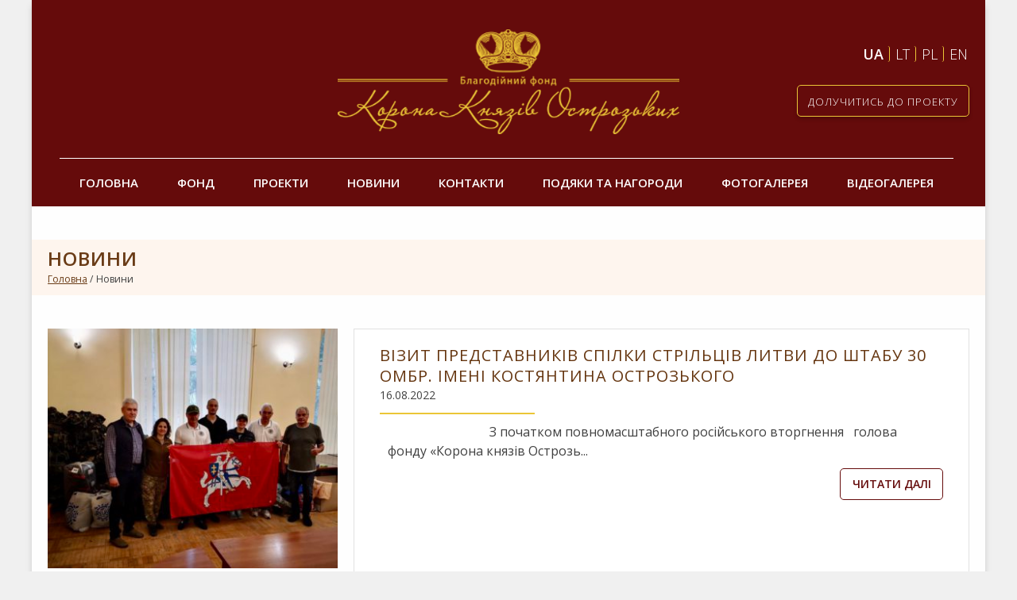

--- FILE ---
content_type: text/html; charset=UTF-8
request_url: http://ostrogski.com/news/page/3/
body_size: 7365
content:
<!DOCTYPE html>
<html lang="uk">
<head>
<meta charset="UTF-8">
<meta name="viewport" content="width=device-width, initial-scale=1">
<link rel="profile" href="http://gmpg.org/xfn/11">
<link rel="shortcut icon" href="/favicon.ico">
<title>Новини &#8211; Сторінка 3 &#8211; БЛАГОДІЙНИЙ ФОНД &#8211; Корона князів Острозьких</title>
<meta name="description" content="&nbsp;
&nbsp;
&nbsp;
&nbsp;
&nbsp;
&nbsp;
&nbsp;
&nbsp;
&nbsp;
&nbsp;
&nbsp;
&nbsp;
&nbsp;
&nbsp;
&nbsp;
&nbsp;
З початком повномасштабного російського вторгнення   голова фонду «Корона князів Острозьких», Почесний консул Литовської Республіки в Укра" />
<link rel='dns-prefetch' href='//fonts.googleapis.com' />
<link rel='stylesheet' id='mltlngg_stylesheet-css'  href='http://ostrogski.com/wp-content/plugins/multilanguage/css/style.css?ver=4.7.31' type='text/css' media='all' />
<link rel='stylesheet' id='open-sans-css'  href='https://fonts.googleapis.com/css?family=Open+Sans%3A300italic%2C400italic%2C600italic%2C300%2C400%2C600&#038;subset=latin%2Clatin-ext%2Ccyrillic%2Ccyrillic-ext&#038;ver=4.7.31' type='text/css' media='all' />
<link rel='stylesheet' id='font-awesome-css'  href='http://ostrogski.com/wp-content/plugins/js_composer/assets/lib/bower/font-awesome/css/font-awesome.min.css?ver=4.12' type='text/css' media='all' />
<link rel='stylesheet' id='slick-css-css'  href='http://ostrogski.com/wp-content/themes/sculptures/css/slick.css?ver=4.7.31' type='text/css' media='all' />
<link rel='stylesheet' id='lightgallery-css-css'  href='http://ostrogski.com/wp-content/themes/sculptures/css/lightgallery.css?ver=4.7.31' type='text/css' media='all' />
<link rel='stylesheet' id='slick-theme-css-css'  href='http://ostrogski.com/wp-content/themes/sculptures/css/slick-theme.css?ver=4.7.31' type='text/css' media='all' />
<link rel='stylesheet' id='sculptures-style-css'  href='http://ostrogski.com/wp-content/themes/sculptures/style.css?ver=4.7.31' type='text/css' media='all' />
<script type='text/javascript' src='http://ostrogski.com/wp-includes/js/jquery/jquery.js?ver=1.12.4'></script>
<script type='text/javascript' src='http://ostrogski.com/wp-includes/js/jquery/jquery-migrate.min.js?ver=1.4.1'></script>
<script type='text/javascript' src='http://ostrogski.com/wp-content/themes/sculptures/js/no-conflict.js?ver=4.7.31'></script>
<script type='text/javascript' src='http://ostrogski.com/wp-content/themes/sculptures/js/slick.min.js?ver=4.7.31'></script>
<script type='text/javascript' src='http://ostrogski.com/wp-content/themes/sculptures/js/jssor.slider-23.0.0.mini.js?ver=4.7.31'></script>
<script type='text/javascript' src='http://ostrogski.com/wp-content/themes/sculptures/js/lightgallery.js?ver=4.7.31'></script>
<script type='text/javascript' src='http://ostrogski.com/wp-content/themes/sculptures/js/lg-thumbnail.js?ver=4.7.31'></script>
<script type='text/javascript' src='http://ostrogski.com/wp-content/themes/sculptures/js/lg-fullscreen.js?ver=4.7.31'></script>
<link rel='https://api.w.org/' href='http://ostrogski.com/wp-json/' />
<link rel="alternate" hreflang="x-default" href="http://ostrogski.com/news/page/3" /><link rel="alternate" hreflang="uk" href="http://ostrogski.com/news/page/3" /><link rel="alternate" hreflang="lt-lt" href="http://ostrogski.com/lt_LT/news/page/3" /><link rel="alternate" hreflang="pl-pl" href="http://ostrogski.com/pl_PL/news/page/3" /><link rel="alternate" hreflang="en-us" href="http://ostrogski.com/en_US/news/page/3" /><meta name="generator" content="Powered by Visual Composer - drag and drop page builder for WordPress."/>
<!--[if lte IE 9]><link rel="stylesheet" type="text/css" href="http://ostrogski.com/wp-content/plugins/js_composer/assets/css/vc_lte_ie9.min.css" media="screen"><![endif]--><!--[if IE  8]><link rel="stylesheet" type="text/css" href="http://ostrogski.com/wp-content/plugins/js_composer/assets/css/vc-ie8.min.css" media="screen"><![endif]--><link rel="icon" href="http://ostrogski.com/wp-content/uploads/2020/03/cropped-S00314-191304-2-32x32.jpg" sizes="32x32" />
<link rel="icon" href="http://ostrogski.com/wp-content/uploads/2020/03/cropped-S00314-191304-2-192x192.jpg" sizes="192x192" />
<link rel="apple-touch-icon-precomposed" href="http://ostrogski.com/wp-content/uploads/2020/03/cropped-S00314-191304-2-180x180.jpg" />
<meta name="msapplication-TileImage" content="http://ostrogski.com/wp-content/uploads/2020/03/cropped-S00314-191304-2-270x270.jpg" />
<noscript><style type="text/css"> .wpb_animate_when_almost_visible { opacity: 1; }</style></noscript></head>

<body class="blog paged paged-3 mltlngg-uk hfeed wpb-js-composer js-comp-ver-4.12 vc_non_responsive">
<div id="page" class="site">
	<header id="masthead" class="site-header" role="banner">
		<div class="container">
			<form class="mltlngg_switcher" name="mltlngg_change_language" method="post" action=""><button class="mltlngg-lang-button-icons active" name="mltlngg_change_display_lang" value="uk" title="UA">
							UA
						</button><button class="mltlngg-lang-button-icons" name="mltlngg_change_display_lang" value="lt_LT" title="LT">
							LT
						</button><button class="mltlngg-lang-button-icons" name="mltlngg_change_display_lang" value="pl_PL" title="PL">
							PL
						</button><button class="mltlngg-lang-button-icons" name="mltlngg_change_display_lang" value="en_US" title="EN">
							EN
						</button></form>			<a href="/" class="logo">
				<img src="http://ostrogski.com/wp-content/themes/sculptures/images/logo-fond.png">
			</a>
										<a href="/connect" id="connect">ДОЛУЧИТИСЬ ДО ПРОЕКТУ</a>
			
			<div class="clear"></div>
			<nav id="site-navigation" class="main-navigation" role="navigation">
				<button class="menu-toggle" aria-controls="primary-menu" aria-expanded="false"><i class="fa fa-bars"></i> Меню</button>
				<div class="menu-menu-ukr-container"><ul id="menu-ukr" class="menu"><li id="menu-item-20" class="menu-item menu-item-type-post_type menu-item-object-page menu-item-home menu-item-has-children menu-item-20"><a href="http://ostrogski.com/">Головна</a>
<ul class="sub-menu">
	<li id="menu-item-7102" class="menu-item menu-item-type-post_type menu-item-object-page menu-item-7102"><a href="http://ostrogski.com/proekt-vidtvorennya-pam-yatnika-kostyantinu-ostrozkomu-zvit-fondu-za-2019-rik/">Проект відтворення пам`ятника Костянтину Острозькому (звіт фонду за 2019 рік)</a></li>
	<li id="menu-item-444" class="menu-item menu-item-type-post_type menu-item-object-page menu-item-444"><a href="http://ostrogski.com/family-of-ostroh/">Про рід Острозьких</a></li>
</ul>
</li>
<li id="menu-item-205" class="menu-item menu-item-type-post_type menu-item-object-page menu-item-has-children menu-item-205"><a href="http://ostrogski.com/fond/">Фонд</a>
<ul class="sub-menu">
	<li id="menu-item-179" class="menu-item menu-item-type-post_type menu-item-object-page menu-item-179"><a href="http://ostrogski.com/fond/about/">Про фонд</a></li>
	<li id="menu-item-163" class="menu-item menu-item-type-post_type menu-item-object-page menu-item-163"><a href="http://ostrogski.com/fond/publications/">Публікації</a></li>
	<li id="menu-item-162" class="menu-item menu-item-type-post_type menu-item-object-page menu-item-162"><a href="http://ostrogski.com/fond/team/">Команда фонду</a></li>
	<li id="menu-item-161" class="menu-item menu-item-type-post_type menu-item-object-page menu-item-161"><a href="http://ostrogski.com/fond/financial-reports/">Фінансові звіти</a></li>
	<li id="menu-item-160" class="menu-item menu-item-type-post_type menu-item-object-page menu-item-160"><a href="http://ostrogski.com/fond/partners/">Партнери</a></li>
</ul>
</li>
<li id="menu-item-25" class="menu-item menu-item-type-post_type menu-item-object-page menu-item-25"><a href="http://ostrogski.com/projects/">Проекти</a></li>
<li id="menu-item-24" class="menu-item menu-item-type-post_type menu-item-object-page current-menu-item page_item page-item-14 current_page_item current_page_parent menu-item-24"><a href="http://ostrogski.com/news/">Новини</a></li>
<li id="menu-item-23" class="menu-item menu-item-type-post_type menu-item-object-page menu-item-23"><a href="http://ostrogski.com/contact/">Контакти</a></li>
<li id="menu-item-7088" class="menu-item menu-item-type-post_type menu-item-object-page menu-item-7088"><a href="http://ostrogski.com/podyaki-2/">Подяки та нагороди</a></li>
<li id="menu-item-166" class="menu-item menu-item-type-post_type menu-item-object-page menu-item-166"><a href="http://ostrogski.com/photos/">Фотогалерея</a></li>
<li id="menu-item-165" class="menu-item menu-item-type-post_type menu-item-object-page menu-item-165"><a href="http://ostrogski.com/videos/">Відеогалерея</a></li>
</ul></div>			</nav><!-- #site-navigation -->
		</div>
	</header><!-- #masthead -->

	<div id="content" class="site-content">

	<div id="primary" class="content-area">
		<main id="main" class="site-main" role="main">
			<div id="bg-block"></div>
		<div class="container">
		<div class="breadcrumbs">
			<ul>
				<li><a href="/">Головна</a></li>
				<li>Новини</li>
			</ul>
		</div>
		<header>
			<h1 class="page-title">Новини</h1>
		</header>

		<article id="post-10244" class="post-10244 post type-post status-publish format-standard has-post-thumbnail hentry category-news">
	<div class="entry-content post-short-block">
		<img width="375" height="310" src="http://ostrogski.com/wp-content/uploads/2022/08/izobrazhenie_viber_2022-08-13_19-05-27-158-375x310.jpg" class="attachment-post_size size-post_size wp-post-image" alt="" />		<div class="post-short-block-content">
			<p class="title"><a href="http://ostrogski.com/news/vizit-predstavnikiv-spilki-striltsiv-litvi-do-shtabu-30-ombr-imeni-kostyantina-ostrozkogo/">Візит представників  Спілки стрільців Литви до штабу 30 ОМбр. імені Костянтина Острозького</a></p>
			<div class="date">16.08.2022</div>
			<div class="description">
			&nbsp;
&nbsp;
&nbsp;
&nbsp;
&nbsp;
&nbsp;
&nbsp;
&nbsp;
&nbsp;
&nbsp;
&nbsp;
&nbsp;
&nbsp;
&nbsp;
&nbsp;
&nbsp;
З початком повномасштабного російського вторгнення   голова фонду «Корона князів Острозь...			</div>
			<div class="more-button">
				<a href="http://ostrogski.com/news/vizit-predstavnikiv-spilki-striltsiv-litvi-do-shtabu-30-ombr-imeni-kostyantina-ostrozkogo/">Читати далі</a>
			</div>
		</div>
	</div>
</article>
<article id="post-10232" class="post-10232 post type-post status-publish format-standard has-post-thumbnail hentry category-news">
	<div class="entry-content post-short-block">
		<img width="375" height="310" src="http://ostrogski.com/wp-content/uploads/2022/08/izobrazhenie_viber_2022-07-29_00-17-48-314-375x310.jpg" class="attachment-post_size size-post_size wp-post-image" alt="" />		<div class="post-short-block-content">
			<p class="title"><a href="http://ostrogski.com/news/svyatkuvannya-dnya-ukrayinskoyi-derzhavnosti/">Святкування Дня української державності</a></p>
			<div class="date">07.08.2022</div>
			<div class="description">
			&nbsp;
&nbsp;
&nbsp;
&nbsp;
&nbsp;
&nbsp;
&nbsp;
&nbsp;
&nbsp;
28.07.2022 року Україна вперше відзначила День української державності &#8211; нове свято, що співпало з Днем хрещення Київської Русі-Укр...			</div>
			<div class="more-button">
				<a href="http://ostrogski.com/news/svyatkuvannya-dnya-ukrayinskoyi-derzhavnosti/">Читати далі</a>
			</div>
		</div>
	</div>
</article>
<article id="post-10114" class="post-10114 post type-post status-publish format-standard has-post-thumbnail hentry category-news">
	<div class="entry-content post-short-block">
		<img width="375" height="310" src="http://ostrogski.com/wp-content/uploads/2021/10/izobrazhenie_viber_2021-10-09_08-50-04-414-375x310.jpg" class="attachment-post_size size-post_size wp-post-image" alt="" />		<div class="post-short-block-content">
			<p class="title"><a href="http://ostrogski.com/news/svyatkuvannya-u-lyublini-6-yi-richnitsi-litpolukrbrig/">Святкування у Любліні  6 –ї річниці LITPOLUKRBRIG</a></p>
			<div class="date">13.10.2021</div>
			<div class="description">
			7 жовтня 2021 року багатонаціональна Литовсько-польсько-українська бригада (LITPOLUKRBRIG) святкувала шосту річницю свого створення. Багатонаціональний військовий підрозділ, що створений для участі у ...			</div>
			<div class="more-button">
				<a href="http://ostrogski.com/news/svyatkuvannya-u-lyublini-6-yi-richnitsi-litpolukrbrig/">Читати далі</a>
			</div>
		</div>
	</div>
</article>
<article id="post-10092" class="post-10092 post type-post status-publish format-standard has-post-thumbnail hentry category-news">
	<div class="entry-content post-short-block">
		<img width="375" height="310" src="http://ostrogski.com/wp-content/uploads/2021/09/izobrazhenie_viber_2021-09-27_12-00-54-327-375x310.jpg" class="attachment-post_size size-post_size wp-post-image" alt="" />		<div class="post-short-block-content">
			<p class="title"><a href="http://ostrogski.com/news/vidkrittya-pam-yatnika-yanu-karolyu-hodkevichu-u-vilnyusi/">Відкриття пам’ятника Яну Каролю Ходкевичу у Вільнюсі</a></p>
			<div class="date">30.09.2021</div>
			<div class="description">
			Постановою Сейму Литовської Республіки 2021 рік у Литві оголошено роком Яна Кароля Ходкевича (1560-1621).  З нагоди   400 – річчя від дня смерті  видатного діяча доби Відродження впродовж року по всій...			</div>
			<div class="more-button">
				<a href="http://ostrogski.com/news/vidkrittya-pam-yatnika-yanu-karolyu-hodkevichu-u-vilnyusi/">Читати далі</a>
			</div>
		</div>
	</div>
</article>
<article id="post-10042" class="post-10042 post type-post status-publish format-standard has-post-thumbnail hentry category-news">
	<div class="entry-content post-short-block">
		<img width="375" height="310" src="http://ostrogski.com/wp-content/uploads/2021/08/izobrazhenie_viber_2021-08-28_10-58-29-827-375x310.jpg" class="attachment-post_size size-post_size wp-post-image" alt="" />		<div class="post-short-block-content">
			<p class="title"><a href="http://ostrogski.com/news/urochiste-vidkrittya-pershoyi-chergi-vidtvorenogo-nadgrobnogo-pam-yatnika-knyazyu-kostyantinu-ivanovichu-ostrozkomu-v-uspenskomu-sobori-natsionalnogo-zapovidnika-kiyevo-pecherska-lavra/">Урочисте відкриття першої черги відтвореного надгробного пам’ятника князю Костянтину Івановичу Острозькому в Успенському соборі Національного заповідника «Києво-Печерська лавра».</a></p>
			<div class="date">29.08.2021</div>
			<div class="description">
			23-24 серпня в Україні пройшли урочистості з нагоди 30-річчя нашої державної незалежності. Для участі в офіційних заходах та святкуванні на честь ухвалення Акта проголошення незалежності України 1991 ...			</div>
			<div class="more-button">
				<a href="http://ostrogski.com/news/urochiste-vidkrittya-pershoyi-chergi-vidtvorenogo-nadgrobnogo-pam-yatnika-knyazyu-kostyantinu-ivanovichu-ostrozkomu-v-uspenskomu-sobori-natsionalnogo-zapovidnika-kiyevo-pecherska-lavra/">Читати далі</a>
			</div>
		</div>
	</div>
</article>
<article id="post-10012" class="post-10012 post type-post status-publish format-standard has-post-thumbnail hentry category-news">
	<div class="entry-content post-short-block">
		<img width="375" height="310" src="http://ostrogski.com/wp-content/uploads/2021/07/izobrazhenie_viber_2021-07-27_19-30-24-329-375x310.jpg" class="attachment-post_size size-post_size wp-post-image" alt="" />		<div class="post-short-block-content">
			<p class="title"><a href="http://ostrogski.com/news/vijskovi-navchannya-litovsko-polsko-ukrayinskoyi-brigadi-v-ukrayini/">Військові навчання Литовсько-польсько-української бригади в  Україні</a></p>
			<div class="date">31.07.2021</div>
			<div class="description">
			        19-31 липня 2021 року в Україні тривали спільні багатонаціональні військові навчання Литовсько-польсько-української бригади імені  Великого гетьмана Костянтина Острозького.  Військово-тактични...			</div>
			<div class="more-button">
				<a href="http://ostrogski.com/news/vijskovi-navchannya-litovsko-polsko-ukrayinskoyi-brigadi-v-ukrayini/">Читати далі</a>
			</div>
		</div>
	</div>
</article>
<article id="post-9997" class="post-9997 post type-post status-publish format-standard has-post-thumbnail hentry category-news">
	<div class="entry-content post-short-block">
		<img width="375" height="310" src="http://ostrogski.com/wp-content/uploads/2021/07/izobrazhenie_viber_2021-07-08_20-02-19-743-375x310.jpg" class="attachment-post_size size-post_size wp-post-image" alt="" />		<div class="post-short-block-content">
			<p class="title"><a href="http://ostrogski.com/news/nagorodzhennya-z-nagodi-dnya-derzhavnosti-litvi/">Нагородження з нагоди Дня державності Литви</a></p>
			<div class="date">12.07.2021</div>
			<div class="description">
			6 липня Литва широко відзначила національне свято &#8211; День державності, приурочене до коронації Великого князя Міндовга. 768 років тому відбулось самовизначення Литви та її інтеграція в західний с...			</div>
			<div class="more-button">
				<a href="http://ostrogski.com/news/nagorodzhennya-z-nagodi-dnya-derzhavnosti-litvi/">Читати далі</a>
			</div>
		</div>
	</div>
</article>
<article id="post-9980" class="post-9980 post type-post status-publish format-standard has-post-thumbnail hentry category-news">
	<div class="entry-content post-short-block">
		<img width="265" height="310" src="http://ostrogski.com/wp-content/uploads/2021/06/Snimokb-265x310.jpg" class="attachment-post_size size-post_size wp-post-image" alt="" />		<div class="post-short-block-content">
			<p class="title"><a href="http://ostrogski.com/news/vizit-delegatsiyi-litovskoyi-mpb-zhemajtiya-do-kiyeva/">Візит делегації литовської МПБ "Жемайтія" до Києва.</a></p>
			<div class="date">24.06.2021</div>
			<div class="description">
			             22 червня 2021року в Києві з офіційним візитом перебувала делегація мотопехотної бригади &#8220;Жемайтія&#8221; (Motorizuotoji Рėstininkų Вrigada &#8220;Zemaitija&#8221;), що складає осно...			</div>
			<div class="more-button">
				<a href="http://ostrogski.com/news/vizit-delegatsiyi-litovskoyi-mpb-zhemajtiya-do-kiyeva/">Читати далі</a>
			</div>
		</div>
	</div>
</article>
<article id="post-9946" class="post-9946 post type-post status-publish format-standard has-post-thumbnail hentry category-news">
	<div class="entry-content post-short-block">
		<img width="375" height="310" src="http://ostrogski.com/wp-content/uploads/2021/05/Snimok-375x310.jpg" class="attachment-post_size size-post_size wp-post-image" alt="" />		<div class="post-short-block-content">
			<p class="title"><a href="http://ostrogski.com/news/ofitsijne-vidkrittya-pochesnogo-konsulstva-u-m-syevyerodonetsku-na-luganshhini/">                       Офіційне відкриття Почесного консульства у м. Сєвєродонецьку на Луганщині</a></p>
			<div class="date">03.05.2021</div>
			<div class="description">
			30 квітня  відбулось офіційне відкриття ще одного Почесного консульства Литовської Республіки в Україні. Почесним консулом у місті Сєвєродонецьку Луганської області став відомий підприємець, меценат, ...			</div>
			<div class="more-button">
				<a href="http://ostrogski.com/news/ofitsijne-vidkrittya-pochesnogo-konsulstva-u-m-syevyerodonetsku-na-luganshhini/">Читати далі</a>
			</div>
		</div>
	</div>
</article>
<article id="post-9938" class="post-9938 post type-post status-publish format-standard has-post-thumbnail hentry category-news">
	<div class="entry-content post-short-block">
		<img width="375" height="310" src="http://ostrogski.com/wp-content/uploads/2021/04/Risunok6-375x310.png" class="attachment-post_size size-post_size wp-post-image" alt="" />		<div class="post-short-block-content">
			<p class="title"><a href="http://ostrogski.com/news/pochesne-konsulstvo-u-syevyerodonetsku/">                         Почесне консульство у Сєвєродонецьку</a></p>
			<div class="date">28.04.2021</div>
			<div class="description">
			Нещодавно у місті Сєвєродонецьку розпочав свою роботу Почесний консул Литовської Республіки Робертас Габулас. Відтепер голова фонду «Корона князів Острозьких» пан Габулас поєднуватиме благодійницьку д...			</div>
			<div class="more-button">
				<a href="http://ostrogski.com/news/pochesne-konsulstvo-u-syevyerodonetsku/">Читати далі</a>
			</div>
		</div>
	</div>
</article>

	<nav class="navigation posts-navigation" role="navigation">
		<h2 class="screen-reader-text">Навігація записів</h2>
		<div class="nav-links"><div class="nav-previous"><a href="http://ostrogski.com/news/page/4/" >Старіші записи</a></div><div class="nav-next"><a href="http://ostrogski.com/news/page/2/" >Новіші записи</a></div></div>
	</nav>		<div class="clear"></div>
		</main>
	</div>


	<footer id="colophon" class="site-footer" role="contentinfo">
		<div id="top">
			<div class="container">
				<div class="col-sm-2 pad">
					<div class="heading">Фонд</div>
						<ul class="menuBot">
						<li><a href="http://ostrogski.com/fond/about/">Про фонд</a></li>
						<li><a href="http://ostrogski.com/fond/publications/">Публікації</a></li>
						<li><a href="http://ostrogski.com/fond/team/">Команда фонду</a></li>
						<li><a href="http://ostrogski.com/fond/financial-reports/">Фінансові звіти</a></li>
						<li><a href="http://ostrogski.com/fond/partners/">Партнери</a></li>
					</ul>
				</div>
				<div class="col-sm-2 pad">
					<div class="heading">Проекти</div>
					<ul class="menuBot">
					
						<li><a href="http://ostrogski.com/projects/6098/">Проекты фонда "Корона князей Острожских"</a></li>
						
						<li><a href="http://ostrogski.com/projects/monument-vityaz-svobodi-dlya-kaunasa/">                  Монумент «Витязь Свободи» для Каунаса.</a></li>
						
						<li><a href="http://ostrogski.com/projects/pam-yatnik-vidunasu-v-klajpedi/">Пам’ятник Відунасу  в Клайпеді</a></li>
						
						<li><a href="http://ostrogski.com/projects/memorialna-doshka-dlya-shtabu-litovsko-polsko-ukrayinskoyi-vijskovoyi-brigadi-u-lyublini/">Меморіальна дошка для Штабу литовсько-польсько-української військової   бригади у Любліні.</a></li>
						
						<li><a href="http://ostrogski.com/projects/nadgrobok/">Відтворення надгробного пам’ятника князю Костянтину Острозькому</a></li>
											</ul>
					<div class="heading"></div>
					<ul class="menuBot">
						<li><a href="/gallery/photos/">Фотогалерея</a></li>
						<li><a href="/gallery/videos/">Відеогалерея</a></li>
					</ul>
				</div>
				<div class="col-sm-3 pad">
					<div class="heading">Новини</div>
					<ul class="news">
											<li>
							<img width="75" height="75" src="http://ostrogski.com/wp-content/uploads/2020/11/S01105-143824-150x150.jpg" class="attachment-75x75 size-75x75 wp-post-image" alt="" 0="" srcset="http://ostrogski.com/wp-content/uploads/2020/11/S01105-143824-150x150.jpg 150w, http://ostrogski.com/wp-content/uploads/2020/11/S01105-143824-400x400.jpg 400w" sizes="(max-width: 75px) 100vw, 75px" />							<div class="title"><a href="http://ostrogski.com/news/vidrestavrovana-istoriya-bitva-pid-orsheyu-znovu-dostupna-gromadskosti/">Відреставрована історія: «Битва під Оршею» знову доступна громадськості</a></div>
													</li>
											<li>
							<img width="75" height="75" src="http://ostrogski.com/wp-content/uploads/2025/09/5-150x150.jpg" class="attachment-75x75 size-75x75 wp-post-image" alt="" 0="" srcset="http://ostrogski.com/wp-content/uploads/2025/09/5-150x150.jpg 150w, http://ostrogski.com/wp-content/uploads/2025/09/5-300x295.jpg 300w, http://ostrogski.com/wp-content/uploads/2025/09/5-400x400.jpg 400w, http://ostrogski.com/wp-content/uploads/2025/09/5.jpg 520w" sizes="(max-width: 75px) 100vw, 75px" />							<div class="title"><a href="http://ostrogski.com/news/ofitsijna-tseremoniya-z-nagodi-10-yi-richnitsi-stvorennya-litovsko-polsko-ukrayinskoyi-brigadi-imeni-velikogo-getmana-kostyantina-ostrozkogo/">Офіційна церемонія з нагоди 10-ї річниці створення Литовсько-Польсько-Української бригади імені Великого гетьмана Костянтина Острозького</a></div>
													</li>
											<li>
							<img width="75" height="75" src="http://ostrogski.com/wp-content/uploads/2024/07/izobrazhenie_viber_2024-07-16_08-15-11-889-150x150.jpg" class="attachment-75x75 size-75x75 wp-post-image" alt="" 0="" srcset="http://ostrogski.com/wp-content/uploads/2024/07/izobrazhenie_viber_2024-07-16_08-15-11-889-150x150.jpg 150w, http://ostrogski.com/wp-content/uploads/2024/07/izobrazhenie_viber_2024-07-16_08-15-11-889-400x400.jpg 400w" sizes="(max-width: 75px) 100vw, 75px" />							<div class="title"><a href="http://ostrogski.com/news/vidkrittya-pam-yatnika-velikomu-knyazyu-litovskomu-i-korolyu-polskomu-oleksandru-yagellonchiku-aleksandrasu-jogajlajtisu-u-kaunasi/">Відкриття пам’ятника великому князю литовському і королю польському Олександру Ягеллончику (Александрасу Йогайлайтісу) у Каунасі. </a></div>
													</li>
										</ul>
									</div>
				<div class="col-sm-3 pad">
					<div class="heading"><i class="fa fa-map-marker"></i> Контакти</div>
											<p>08132, Київська область,</p>
<p>Києво-Святошинський район,</p>
<p>Вишневе, вул. Київська, 29 A,</p>
<p>+38 067 232 07 20</p>
<p>+38 067 209 58 90</p>
<p>ostrogski@ukr.net</p>
<p>gabulas.r@gmail.com</p>
<div class="margin"></div>
<p>АО &quot;УкрСиббанк&quot;</p>
<p>Iдентифікаційний код - 40956207</p>
<p>МФО 351005</p>
<div class="margin"></div>
<p>вул. Андріївська, 2/12, Київ, Україна, 07205696</p>
									</div>
				<div class="clear"></div>	
			</div>
		</div>
		<div id="bottom">
			<div class="container">
				<div class="col-sm-4 dn"><img src="/wp-content/themes/sculptures/images/logo_transparent-small-yellow.png"></div>
				<div class="col-sm-4 text-center">
					<div class="smallHeading">Слідкуйте за останніми новинами фонду</div>
					<form action="/" method="POST">
						<input type="email" name="email" placeholder="E-mail *" required="required">
						<input type="hidden" name="action" value="post" />
						<input type="submit" value="Підписатись">
					</form>
					<div class="clear"></div>
				</div>
				<div class="col-sm-4">
									<div class="text-center facebook">Ми на Facebook <a class="social-button" href="https://www.facebook.com/Crown-Princes-Ostrog-1863064853910296/" rel="nofollow" target="_blank"><i class="fa fa-facebook"></i></a></div>
					<div class="left">2026 &copy; Корона князів Острозьких</div>
				</div>
				<div class="clear"></div>
			</div>
		</div>
	</footer>
</div>
</div>
<script type='text/javascript' src='http://ostrogski.com/wp-content/themes/sculptures/js/navigation.js?ver=20151215'></script>
<script type='text/javascript' src='http://ostrogski.com/wp-content/themes/sculptures/js/skip-link-focus-fix.js?ver=20151215'></script>
<script type='text/javascript' src='http://ostrogski.com/wp-includes/js/wp-embed.min.js?ver=4.7.31'></script>
<script type="text/javascript">
jQuery(document).ready(function ($) {
	$('.menu-item-has-children .sub-menu').before("<i class=\"fa fa-plus\"></i>");

	$('.menu-item-has-children .fa-plus').click(function(){
		$(this).next(".sub-menu").toggleClass("open");
	});

$('.partners-slider').slick({
	slidesToShow: 9,
	slidesToScroll: 1,
	infinite: true,
	nextArrow: '<img src="/wp-content/themes/sculptures/img/arrow-next.png" class="next" />',
	prevArrow: '<img src="/wp-content/themes/sculptures/img/arrow-prev.png" class="prev" />',
	autoplay: true,
	autoplaySpeed: 3000,
	responsive: [
    {
      breakpoint: 1024,
      settings: {
        slidesToShow: 3,
        slidesToScroll: 3,
        infinite: true,
        dots: true
      }
    },
    {
      breakpoint: 480,
      settings: {
        slidesToShow: 1,
        slidesToScroll: 1
      }
    }
    ],
});

$('.photos-slider').slick({
	slidesToShow: 4,
	slidesToScroll: 1,
	infinite: false,
	nextArrow: '<img src="/wp-content/themes/sculptures/img/arrow-next.png" class="next" />',
	prevArrow: '<img src="/wp-content/themes/sculptures/img/arrow-prev.png" class="prev" />',
	autoplay: true,
	autoplaySpeed: 3000,
	responsive: [
    {
      breakpoint: 1024,
      settings: {
        slidesToShow: 3,
        slidesToScroll: 3,
        infinite: true,
        dots: true
      }
    },
    {
      breakpoint: 480,
      settings: {
        slidesToShow: 1,
        slidesToScroll: 1
      }
    }
    ],
});

$("#photos-slider .slick-list .slick-track").lightGallery();

$(".photos .content").lightGallery();

});
</script>
</body>
</html>


--- FILE ---
content_type: text/css
request_url: http://ostrogski.com/wp-content/themes/sculptures/style.css?ver=4.7.31
body_size: 10171
content:
/*
Theme Name: sculptures
Theme URI: http://brandweb.com.ua/
Author: FoXXXiT (BrandWeb)
Author URI: http://brandweb.com.ua/
Description: Main theme
Version: 1.0.0
License: GNU General Public License v2 or later
License URI: LICENSE
Text Domain: sculptures
Tags:

This theme, like WordPress, is licensed under the GPL.
Use it to make something cool, have fun, and share what you've learned with others.

sculptures is based on Underscores http://underscores.me/, (C) 2012-2016 Automattic, Inc.
Underscores is distributed under the terms of the GNU GPL v2 or later.

Normalizing styles have been helped along thanks to the fine work of
Nicolas Gallagher and Jonathan Neal http://necolas.github.io/normalize.css/
*/

/*--------------------------------------------------------------
>>> TABLE OF CONTENTS:
----------------------------------------------------------------
# Normalize
# Typography
# Elements
# Forms
# Navigation
	## Links
	## Menus
# Accessibility
# Alignments
# Clearings
# Widgets
# Content
	## Posts and pages
	## Comments
# Infinite scroll
# Media
	## Captions
	## Galleries
--------------------------------------------------------------*/

/*--------------------------------------------------------------
# Normalize
--------------------------------------------------------------*/
html {
	font-family: "Open Sans", sans-serif;
	-webkit-text-size-adjust: 100%;
	-ms-text-size-adjust:     100%;
}

body {
	margin: 0;
	background: #f0f0f0;
}

article,
aside,
details,
figcaption,
figure,
footer,
header,
main,
menu,
nav,
section,
summary {
	display: block;
}

audio,
canvas,
progress,
video {
	display: inline-block;
	vertical-align: baseline;
}

audio:not([controls]) {
	display: none;
	height: 0;
}

[hidden],
template {
	display: none;
}

a {
	background-color: transparent;
}

a:active,
a:hover {
	outline: 0;
}
a:focus,button:focus{
	outline: none;
}
abbr[title] {
	border-bottom: 1px dotted;
}

b,
strong {
	font-weight: bold;
}

dfn {
	font-style: italic;
}

h1 {
	font-size: 2em;
	margin: 0.67em 0;
}

mark {
	background: #ff0;
	color: #000;
}

small {
	font-size: 80%;
}

sub,
sup {
	font-size: 75%;
	line-height: 0;
	position: relative;
	vertical-align: baseline;
}

sup {
	top: -0.5em;
}

sub {
	bottom: -0.25em;
}

img {
	border: 0;
}

img:focus{
	outline: none;
	border: none;
}

svg:not(:root) {
	overflow: hidden;
}

figure {
	margin: 1em 40px;
}

hr {
	box-sizing: content-box;
	height: 0;
}

pre {
	overflow: auto;
}

code,
kbd,
pre,
samp {
	font-family: monospace, monospace;
	font-size: 1em;
}

button,
input,
optgroup,
select,
textarea {
	color: inherit;
	font: inherit;
	margin: 0;
}

button {
	overflow: visible;
}

button,
select {
	text-transform: none;
}

button,
html input[type="button"],
input[type="reset"],
input[type="submit"] {
	-webkit-appearance: button;
	cursor: pointer;
}

button[disabled],
html input[disabled] {
	cursor: default;
}

button::-moz-focus-inner,
input::-moz-focus-inner {
	border: 0;
	padding: 0;
}

input {
	line-height: normal;
}

input[type="checkbox"],
input[type="radio"] {
	box-sizing: border-box;
	padding: 0;
}

input[type="number"]::-webkit-inner-spin-button,
input[type="number"]::-webkit-outer-spin-button {
	height: auto;
}

input[type="search"]::-webkit-search-cancel-button,
input[type="search"]::-webkit-search-decoration {
	-webkit-appearance: none;
}

fieldset {
	border: 1px solid #c0c0c0;
	margin: 0 2px;
	padding: 0.35em 0.625em 0.75em;
}

legend {
	border: 0;
	padding: 0;
}

textarea {
	overflow: auto;
}

optgroup {
	font-weight: bold;
}

table {
	border-collapse: collapse;
	border-spacing: 0;
}

td,
th {
	padding: 0;
}

/*--------------------------------------------------------------
# Typography
--------------------------------------------------------------*/
body,
button,
input,
select,
textarea {
	color: #404040;
	font-family: "Open Sans", sans-serif;
	font-size: 16px;
	font-size: 1rem;
	line-height: 1.5;
}

h1,
h2,
h3,
h4,
h5,
h6 {
	clear: both;
}

h2{
	line-height: 1.2;
	margin: 0;
}

p {
	margin-bottom: 1.5em;
}

dfn,
cite,
em,
i {
	font-style: italic;
}

blockquote {
	margin: 0 1.5em;
}

address {
	margin: 0 0 1.5em;
}

pre {
	background: #eee;
	font-family: "Courier 10 Pitch", Courier, monospace;
	font-size: 15px;
	font-size: 0.9375rem;
	line-height: 1.6;
	margin-bottom: 1.6em;
	max-width: 100%;
	overflow: auto;
	padding: 1.6em;
}

code,
kbd,
tt,
var {
	font-family: Monaco, Consolas, "Andale Mono", "DejaVu Sans Mono", monospace;
	font-size: 15px;
	font-size: 0.9375rem;
}

abbr,
acronym {
	border-bottom: 1px dotted #666;
	cursor: help;
}

mark,
ins {
	background: #fff9c0;
	text-decoration: none;
}

big {
	font-size: 125%;
}

/*--------------------------------------------------------------
# Elements
--------------------------------------------------------------*/
html {
	box-sizing: border-box;
}

*,
*:before,
*:after { /* Inherit box-sizing to make it easier to change the property for components that leverage other behavior; see http://css-tricks.com/inheriting-box-sizing-probably-slightly-better-best-practice/ */
	box-sizing: inherit;
}

blockquote:before,
blockquote:after,
q:before,
q:after {
	content: "";
}

blockquote,
q {
	quotes: "" "";
}

hr {
	background-color: #ccc;
	border: 0;
	height: 1px;
	margin-bottom: 1.5em;
}

ul,
ol {
	margin: 0 0 1.5em 3em;
}

ul {
	list-style: disc;
}

ol {
	list-style: decimal;
}

li > ul,
li > ol {
	margin-bottom: 0;
	margin-left: 1.5em;
}

dt {
	font-weight: bold;
}

dd {
	margin: 0 1.5em 1.5em;
}

img {
	height: auto; /* Make sure images are scaled correctly. */
	max-width: 100%; /* Adhere to container width. */
}

figure {
	margin: 1em 0; /* Extra wide images within figure tags don't overflow the content area. */
}

table {
	margin: 0 0 1.5em;
	width: 100%;
}

.text-center{
	text-align: center;
}

.col-sm-2, .col-sm-3, .col-sm-4, .col-sm-6, .col-sm-9{
	float: left;
}
.col-sm-2{
	width: 16.6666666667%;
}
.col-sm-3{
	width: 25%;
}
.col-sm-4{
	width: 33.333333333334%;
}
.col-sm-6{
	width: 50%;
}
.col-sm-9{
	width: 75%;
}
.col-sm-12{
	width: 100%;
}
.pad{
	margin-left: 50px;
}

.page-header{
	margin-bottom: 35px;
}

/*--------------------------------------------------------------
# Forms
--------------------------------------------------------------*/
button,
input[type="button"],
input[type="reset"],
input[type="submit"] {
	border: 1px solid;
	border-color: #ccc #ccc #bbb;
	border-radius: 3px;
	background: #e6e6e6;
	color: rgba(0, 0, 0, .8);
	font-size: 12px;
	font-size: 0.75rem;
	line-height: 1;
	padding: .6em 1em .4em;
}

button:hover,
input[type="button"]:hover,
input[type="reset"]:hover,
input[type="submit"]:hover {
	border-color: #ccc #bbb #aaa;
}

button:focus,
input[type="button"]:focus,
input[type="reset"]:focus,
input[type="submit"]:focus,
button:active,
input[type="button"]:active,
input[type="reset"]:active,
input[type="submit"]:active {
	border-color: #aaa #bbb #bbb;
}

input[type="text"],
input[type="email"],
input[type="url"],
input[type="password"],
input[type="search"],
input[type="number"],
input[type="tel"],
input[type="range"],
input[type="date"],
input[type="month"],
input[type="week"],
input[type="time"],
input[type="datetime"],
input[type="datetime-local"],
input[type="color"],
textarea {
	color: #666;
	border: 1px solid #ccc;
	border-radius: 3px;
	padding: 3px;
}

select {
	border: 1px solid #ccc;
}

input[type="text"]:focus,
input[type="email"]:focus,
input[type="url"]:focus,
input[type="password"]:focus,
input[type="search"]:focus,
input[type="number"]:focus,
input[type="tel"]:focus,
input[type="range"]:focus,
input[type="date"]:focus,
input[type="month"]:focus,
input[type="week"]:focus,
input[type="time"]:focus,
input[type="datetime"]:focus,
input[type="datetime-local"]:focus,
input[type="color"]:focus,
textarea:focus {
	color: #111;
}

textarea {
	width: 100%;
}

/*--------------------------------------------------------------
# Navigation
--------------------------------------------------------------*/
/*--------------------------------------------------------------
## Links
--------------------------------------------------------------*/
a {
	color: royalblue;
}

a:visited {
	color: #65350c;
}

a:hover,
a:focus,
a:active {
	color: #65350c;
}

a:focus {
	outline: none;
}

a:hover,
a:active {
	outline: 0;
}

#page{
	background: #fefefe;
	width: 1200px;
	margin: 0 auto;
	box-shadow: 0 7px 7px #ccc;
}

.entry-content{
	padding: 0 20px;
}

#page .entry-content{
	padding: 0;
}
/*--------------------------------------------------------------
## Defaults
--------------------------------------------------------------*/

.container{
	margin: 0 auto;
}

.home .entry-content{
	overflow: hidden;
}
/*--------------------------------------------------------------
## Header
--------------------------------------------------------------*/

#masthead{
	height: 260px;
	background: #650b0b;
	padding-top: 37px;
	position: relative;
	margin-bottom: 42px;
}

#masthead .container{
	position: relative;
}

.logo{
	margin: 0 auto;
	width: 430px;
	display: block;
}

.logo img{
	max-width: 100%;
}
#connect{
	text-decoration: none;
	font-family: "Open Sans", sans-serif;
	font-size: 13px;
	color: #fff;
	box-shadow: 0 3px 5px rgba(0, 0, 0, 0.2);
	display: inline-block;
	text-transform: uppercase;
	cursor: pointer;
	border-radius: 5px;
	line-height: 36px;
	padding: 2px 13px 0;
	font-weight: 300;
	position: absolute;
	top: 70px;
	right: 20px;
	border: 1px solid #ebc637;
	letter-spacing: 1px;
	transition: all .2s ease-in-out 0s;
}

#connect:hover{
	transition: all .2s ease-in-out 0s;
	background: #ebc637;
	color: #650B0B;
}

.social-button{
	top: 56px;
	right: 20px;
	position: absolute;
	height: 40px;
	display: block;
	width: 40px;
	line-height: 40px;
	color: #ebc637;
	border: 1px solid #ebc637;
	font-size: 16px;
	font-weight: 600;
	cursor: pointer;
	/*padding-left: 3px;*/
	text-align: center;
	border-radius: 50%;
	text-decoration: none;
}
.social-button .fa{
	color: #ebc637;	
}
.social-button:visited{
	color: #ebc637;
}
.social-button:hover{
	background: #ebc637;
}
.social-button:hover .fa{
	color: #650B0B;
}
footer .social-button{
	position: relative;
}
.partners-slider.slick-initialized .slick-slide{
	height: 100px;
	margin: 0 10px;
	position: relative;
	
}
.partners-slider.slick-initialized .slick-slide a{
	position: absolute;
	top: 0;
	bottom: 0;
	right: 0;
	left: 0;
	display: block;
}
.mltlngg_switcher{
	position: absolute;
	right: 15px;
	top: 20px;
}

.mltlngg-lang-button-icons{
	color: #fff;
	font-size: 18px;
	border-right: 1px solid #ebc637;
	padding: 0 7px;
	font-weight: 300;
}
.mltlngg-lang-button-icons.active{
	font-weight: bold;
}
.mltlngg-lang-button-icons:last-of-type{
	border-right: none;
}
.mltlngg-lang-button-icons:hover{
	border-right: 1px solid #ebc637;
	padding: 0 7px;
}
.mltlngg-lang-button-icons:last-of-type:hover{
	border-right: none;
}
/*--------------------------------------------------------------
## Menus
--------------------------------------------------------------*/
.main-navigation {
	clear: both;
	display: block;
	text-align: center;
	margin-top: 24px;
	width: 100%;
}

.main-navigation ul {
	list-style: none;
	margin: 0;
	padding-left: 0;
}

.main-navigation > div > ul > li {
	border-top: 1px solid #fff;
	display: inline-block;
	margin-left: -5px;
	position: relative;
}

.main-navigation li:hover {
	cursor: pointer;
}
.main-navigation > div > ul > li > a {
	padding: 19px 25px 19px 25px;
	display: block;
	font-family: "Open Sans", sans-serif;
	font-weight: 600;
	color: #fefefe;
	font-size: 15px;
	text-transform: uppercase;
	text-decoration: none;
}

.main-navigation ul ul {
	box-shadow: 0 3px 3px rgba(0, 0, 0, 0.2);
	position: absolute;
	top: 50px;
	left: 0;
	display: none;
	width: 210px;
	z-index: 99999;
	background: #fff;
	padding-top: 13px;
	padding-bottom: 13px;
	border: 1px solid #FEF5EE;
}

.main-navigation > div > ul > li > ul > li {
	text-align: left;
	padding: 0 0 0 25px;
}
.main-navigation > div > ul > li > ul > li > a {
	font-size: 16px;
	color: #6a3c17;
	text-decoration: none;
	line-height: 30px;
	color: #650B0B;

}
.main-navigation ul ul ul {
	left: -999em;
	top: 0;
}

.main-navigation ul ul a {
}

.main-navigation ul ul li {

}

.main-navigation li:hover > a,
.main-navigation li.focus > a {
	color: #ebc637;
}

.main-navigation ul ul :hover > a,
.main-navigation ul ul .focus > a {
}

.main-navigation ul ul a:hover,
.main-navigation ul ul a.focus {
}

.main-navigation ul li:hover > ul,
.main-navigation ul li.focus > ul {
	display: block;
}

.main-navigation ul ul li:hover > ul,
.main-navigation ul ul li.focus > ul {
}

.main-navigation .current_page_item > a,
.main-navigation .current-menu-item > a,
.main-navigation .current_page_ancestor > a,
.main-navigation .current-menu-ancestor > a {
}

/* Small menu. */
.menu-toggle{
	display: none;
	font-size: 30px;
	text-transform: uppercase;
	margin-bottom: 20px;
	color: #650b0b;
	background: #FEF5EE;
}
.menu-item-has-children .fa-plus{
	display: none;
}
@media screen and (max-width: 768px) {
.menu-item-has-children .fa-plus{
	display: block;
	position: absolute;
	font-size: 25px;
	color: #fff;
	right: 30px;
	top: 20px;
}
.main-navigation ul li:hover > ul,
.main-navigation ul li.focus > ul {
	display: none;
}
.main-navigation ul li.menu-item-has-children .sub-menu.open{
	display: block;
	position: relative;
	top: auto;
	width: 100%;
	left: auto;
}
	.menu-toggle {
		display: inline-block;
	}
	.main-navigation div > ul {
		display: none;
	}
	.main-navigation.toggled div > ul {
		display: block;
	}
	.main-navigation.toggled div > ul > li {
		display: block;
	}
}

.site-main .comment-navigation,
.site-main .posts-navigation,
.site-main .post-navigation {
	margin: 0 0 1.5em;
	overflow: hidden;
}

.comment-navigation .nav-previous,
.posts-navigation .nav-previous,
.post-navigation .nav-previous {
	float: left;
	width: 50%;
}

.comment-navigation .nav-next,
.posts-navigation .nav-next,
.post-navigation .nav-next {
	float: right;
	text-align: right;
	width: 50%;
}

/*--------------------------------------------------------------
# Accessibility
--------------------------------------------------------------*/
/* Text meant only for screen readers. */
.screen-reader-text {
	clip: rect(1px, 1px, 1px, 1px);
	position: absolute !important;
	height: 1px;
	width: 1px;
	overflow: hidden;
	word-wrap: normal !important; /* Many screen reader and browser combinations announce broken words as they would appear visually. */
}

.screen-reader-text:focus {
	background-color: #f1f1f1;
	border-radius: 3px;
	box-shadow: 0 0 2px 2px rgba(0, 0, 0, 0.6);
	clip: auto !important;
	color: #21759b;
	display: block;
	font-size: 14px;
	font-size: 0.875rem;
	font-weight: bold;
	height: auto;
	left: 5px;
	line-height: normal;
	padding: 15px 23px 14px;
	text-decoration: none;
	top: 5px;
	width: auto;
	z-index: 100000; /* Above WP toolbar. */
}

.contacts-right p{
	margin: 0;
}


article p:not(.page-title):not(.entry-title){
	text-align: justify;
	
}
div[align="justify"]{
	margin-bottom: 15px;
	text-align: justify;
}
/* Do not show the outline on the skip link target. */
#content[tabindex="-1"]:focus {
	outline: 0;
}

/*--------------------------------------------------------------
# Alignments
--------------------------------------------------------------*/
.alignleft {
	display: inline;
	float: left;
	margin-right: 1.5em;
}

.alignright {
	display: inline;
	float: right;
	margin-left: 1.5em;
}

.aligncenter {
	clear: both;
	display: block;
	margin-left: auto;
	margin-right: auto;
}

/*--------------------------------------------------------------
# Clearings
--------------------------------------------------------------*/
.clear:before,
.clear:after,
.entry-content:before,
.entry-content:after,
.comment-content:before,
.comment-content:after,
.site-header:before,
.site-header:after,
.site-content:before,
.site-content:after,
.site-footer:before,
.site-footer:after {
	content: "";
	display: table;
	table-layout: fixed;
}

.clear:after,
.entry-content:after,
.comment-content:after,
.site-header:after,
.site-content:after,
.site-footer:after {
	clear: both;
}

/*--------------------------------------------------------------
# Widgets
--------------------------------------------------------------*/
.widget {
	margin: 0 0 1.5em;
}

/* Make sure select elements fit in widgets. */
.widget select {
	max-width: 100%;
}

/*--------------------------------------------------------------
# Content
--------------------------------------------------------------*/
/*--------------------------------------------------------------
## Posts and pages
--------------------------------------------------------------*/
.sticky {
	display: block;
}

.hentry {
	margin: 0 0 1.5em;
}

.byline,
.updated:not(.published) {
	display: none;
}

.single .byline,
.group-blog .byline {
	display: inline;
}

.page-links {
	clear: both;
	margin: 0 0 1.5em;
}

/*--------------------------------------------------------------
## Comments
--------------------------------------------------------------*/
.comment-content a {
	word-wrap: break-word;
}

.bypostauthor {
	display: block;
}

/*--------------------------------------------------------------
# Infinite scroll
--------------------------------------------------------------*/
/* Globally hidden elements when Infinite Scroll is supported and in use. */
.infinite-scroll .posts-navigation, /* Older / Newer Posts Navigation (always hidden) */
.infinite-scroll.neverending .site-footer { /* Theme Footer (when set to scrolling) */
	display: none;
}

/* When Infinite Scroll has reached its end we need to re-display elements that were hidden (via .neverending) before. */
.infinity-end.neverending .site-footer {
	display: block;
}

/*--------------------------------------------------------------
# Media
--------------------------------------------------------------*/
.page-content .wp-smiley,
.entry-content .wp-smiley,
.comment-content .wp-smiley {
	border: none;
	margin-bottom: 0;
	margin-top: 0;
	padding: 0;
}

/* Make sure embeds and iframes fit their containers. */
embed,
iframe,
object {
	max-width: 100%;
}


/*--------------------------------------------------------------
## HomePage
--------------------------------------------------------------*/

.heading-home{
	font-family: "Open Sans", sans-serif;
	color: #65350f;
	font-size: 24px;
	text-transform: uppercase;
	font-weight: 800;
	margin-bottom: 20px;
}

.bgSymbol{
	background: url("images/crest.png") no-repeat center #fef5ee;
	padding-top: 47px;
	margin-left: 0 !important;
	margin-right: 0 !important;
	padding-bottom: 30px;
}

.borderLeft p{
	margin-bottom: 0;
	text-align: justify;
}

.imageMan{
	margin-top: 20px;
}
.titleGallery{
	text-align: center;
	text-transform: uppercase;
	color: #65350f;
	font-weight: 600;
	margin-top: 45px;
	font-size: 20px;
}
.titlePartners{
	font-weight: 600;
	font-size: 18px;
	color: #65350f;
	text-align: center;
	text-transform: uppercase;
}
/*--------------------------------------------------------------
## Captions
--------------------------------------------------------------*/
.wp-caption {
	margin-bottom: 1.5em;
	max-width: 100%;
}

.wp-caption img[class*="wp-image-"] {
	display: block;
	margin-left: auto;
	margin-right: auto;
}

.wp-caption .wp-caption-text {
	margin: 0.8075em 0;
}

.wp-caption-text {
	text-align: center;
}

/*--------------------------------------------------------------
## Galleries
--------------------------------------------------------------*/
.gallery {
	margin-bottom: 1.5em;
}

.gallery-item {
	display: inline-block;
	text-align: center;
	vertical-align: top;
	width: 100%;
}

.gallery-columns-2 .gallery-item {
	max-width: 50%;
}

.gallery-columns-3 .gallery-item {
	max-width: 33.33%;
}

.gallery-columns-4 .gallery-item {
	max-width: 25%;
}

.gallery-columns-5 .gallery-item {
	max-width: 20%;
}

.gallery-columns-6 .gallery-item {
	max-width: 16.66%;
}

.gallery-columns-7 .gallery-item {
	max-width: 14.28%;
}

.gallery-columns-8 .gallery-item {
	max-width: 12.5%;
}

.gallery-columns-9 .gallery-item {
	max-width: 11.11%;
}

.gallery-caption {
	display: block;
}


/*--------------------------------------------------------------
## Footer
--------------------------------------------------------------*/

footer#colophon #bottom {
	background: #650b0b;
}
footer#colophon #bottom .container {
	background: url('images/logo_transparent-small-yellow.png') left center no-repeat;
	height: 140px;
	position: relative;
}

footer #bottom .facebook{
	margin-top: 40px;
	text-transform: uppercase;
	font-family: "Open Sans", sans-serif;
	color: #ebc637;
	font-size: 16px;
	text-align: right;
	font-weight: 400;
	margin-bottom: 10px;
}
footer #bottom .left{
	font-family: "Open Sans", sans-serif;
	color: #ebc637;
	font-size: 14px;
	font-weight: bold;
	text-align: right;
}
footer #bottom .right{
	position: absolute;
	right: 0;
	top: 64px;
}
footer #bottom .social-button{
	padding-top: 0;
	left: auto;
	top: auto;
	right: auto;
	position: relative;
	display: inline-block;
	margin-top: 0;
}

.vc_images_carousel .vc_carousel-control .icon-next{
	background: url("images/arrow-right-brown.png") no-repeat; 
	width: 21px !important;
	height: 32px !important;
	margin-left: 25px  !important;
}
.vc_images_carousel .vc_carousel-control .icon-prev{
	background: url("images/arrow-left-brown.png") no-repeat;
	margin-left: -42px !important;
	width: 21px !important;
	height: 32px !important;
}
.vc_images_carousel .vc_carousel-control .icon-next:before,.vc_images_carousel .vc_carousel-control .icon-prev:before{
	content: "" !important;
}
.vc_images_carousel .vc_carousel-control{
	opacity: 1 !important;
}
.haveWish{
	margin-top: 43px;
	font-size: 24px;
	color: #65350f;
	text-transform: uppercase;
	font-weight: bold;
}
.haveWish + div p{
	width: 1050px;
	font-size: 16px;
	margin: 0 auto;
}
.rowWhiter{
	margin-top: 50px;
	margin-left: 0 !important;
	margin-right: 0 !important;
	background: #fef5ee;
	padding-top: 20px;
}
.rowWhiter p{
	margin: 0;
}
.haveWish:after{
	position: relative;
	content: "";
	display: block;
	background: #ebc637;
	width: 170px;
	margin: 10px auto -20px;
	height: 2px;
}
.connectButton a{
	color: #65350f !important;
	text-transform: uppercase;
	font-size: 20px !important;
	border-radius: 10px !important;
	font-weight: bold !important;
	padding: 8px 12px !important;
	border: 1px solid #65350f !important;
}

ul.news li a{
	font-weight: 400;
	margin-top: 5px;
	font-size: 13px;
	margin-bottom: 10px;
	line-height: 1.1;
	text-decoration: none;
	color: #65350d;
	display: block;	
}
ul.news{
	margin: 0;
	padding: 0;
}
ul.menuBot li{
	line-height: 1.2;
	margin-bottom: 5px;
}
.news li{
	clear: both;
	list-style-type: none;
}
.news li img{
	float: left;
	margin: 0 20px 10px 0;
	width: 90px;
	height: auto;
}

.news li .shortDesc p {
	display: none;
	color: #999;
	font-size: 12px;
	line-height: 1.1;
	margin: 0;
}

aside ul.news li{
	border-bottom: 1px solid #eaeaeb;
	padding-bottom: 5px;
	margin-bottom: 15px;
}
aside ul.news li:last-child{
	border-bottom: 0;
}

footer #top {
	background: #fff;
	border-top: 2px solid #650b0b;
	padding: 40px 0;
}
footer #top p{
	font-weight: 400;
	margin-bottom: 0;
	margin-top: 0;
	font-size: 12px;
	color: #65350f;
}

footer .container{
	width: 1200px;
}
footer #bottom .container{
	width: 1100px;
}
.margin{
	margin-bottom: 28px;
}
footer #top div.heading{
	font-family: "Open Sans", sans-serif;
	letter-spacing: 1px;
	font-weight: 600;
	font-size: 16px;
	text-transform: uppercase;
	color: #65350f;
	margin-bottom: 10px;
}
footer #top div.heading i{
	font-size: 20px;
}
footer #top ul {
	margin-left: 0;
	padding-left: 0;
}
footer #top ul li{
	list-style-type: none;
}
footer ul li a{
	font-weight: 600;
	font-family: "Open Sans", sans-serif;
	color: #65350c;
	font-size: 13px;
	text-decoration: none;
}

footer #bottom input[type="email"]{
	display: block;
	float: left;
	border: 1px solid #fff;
	border-radius: 0;
	background: #f7f7f7;
	padding: 5px 6px;
	margin-top: 10px;
	margin-right: 10px;
	width: 215px;
	border-radius: 5px;
}
footer #bottom input[type="email"]:focus{
	border: 1px solid #ebc637;
	outline: none;
}
footer #bottom input[type="submit"]{
	float: left;
	text-transform: uppercase;
	font-family: "Open Sans", sans-serif;
	border-radius: 5px;
	margin-top: 10px;
	/*width: 120px;*/
	display: inline-block;
	font-size: 12px;
	border: 1px solid #ebc637;
	background: transparent;
	line-height: 34px;
	outline: none;
	padding: 0 13px;
	color: #fff;
	font-size: 14px;
	position: relative;
}
footer #bottom input[type="submit"]:hover{
	background: #ebc637;
	color: #650b0b;
}
footer #top .env {
	float: right;
	position: relative;
}
footer #top .env i{
	z-index: 2;
	position: absolute;
	display: inline-block;
	bottom: 13px;
	color: #65350f;
	right: 125px;
}

.smallHeading{
	font-family: "Open Sans", sans-serif;
	color: #ebc637;
	font-weight: 400;
	margin-top: 45px;
	font-size: 14px;
	text-transform: uppercase;
	text-align: left;
	line-height: 1;
}
.smallHeading i{
	font-size: 20px;
}

#bg-block{
	background: #fef5ee;
	height: 70px;
	margin-bottom: -64px;
}

.breadcrumbs{
	position: absolute;
	left: 20px;
	top: 30px;
}
.breadcrumbs ul {
	margin: 0;
	padding: 0;
}
.breadcrumbs ul li{
	list-style-type: none;
	display: inline-block;
	font-size: 12px;
}
.breadcrumbs ul li a{
	color: #6a3c17;
	font-size: 12px;
	text-decoration: underline;
}
.breadcrumbs ul li:after{
	content: " /";
	margin-left: 3px;
	display: inline-block;
}
.breadcrumbs ul li:last-child:after{
	display: none;
}

#bg-block.no-abs {
	margin-bottom: 20px;
	padding-left: 20px;
	height: auto;
	padding-bottom: 7px;
}
#bg-block.no-abs .breadcrumbs {
	position: relative;
	top: auto;
	left: auto;
}

#bg-block.no-abs h1.page-title {
	margin: 0;
}

.single-post #page .entry-content, .single-post #page .entry-meta {
	padding: 0 20px;
}

.single-projects .breadcrumbs{
	top: auto;
	padding-left: 20px;
	left: auto;
	position: relative;
}
.single-projects #bg-block{
	position: relative;
	height: auto;
	padding-top: 10px;
	padding-bottom: 10px;
	margin-bottom: 0;
}
.single-projects h1.page-title{
	margin-bottom: 0;
	padding-left: 15px;
}
.post-type-archive-projects .container{
	position: relative;
}
h1.page-title{
	font-family: "Open Sans", sans-serif;
	font-size: 24px;
	text-transform: uppercase;
	color: #6a3c17;
	letter-spacing: 1px;
	margin: 0 0 70px 0;
}

.page-id-442 h1.page-title{
	margin: 0 0 43px 0;
}

article.type-projects {
	padding-right: 30px;
}
article.type-videos{
	padding: 0 15px;
}
.type-projects .entry-header{
	margin-bottom: 10px;
}
.type-projects p.entry-title{
}
.type-projects p.entry-title:after{
	margin-top: 29px;
	background: #ebc637;
	width: 120px;
	position: relative;
	z-index: 2;
	display: block;
	content: "";
	height: 2px;
}
.post-type-archive-projects .entry-content{
	margin-top: -2px;
	background: #fff;
	border-top: 1px solid #eaeaeb;
	width: 100%;
}
.type-projects .more-button{
	margin-top: 40px;
}
.more-button{
	float: right;
}
.more-button a{
	text-transform: uppercase;
	font-family: "Open Sans", sans-serif;
	font-weight: bold;
	text-align: center;
	border-radius: 5px;
	font-size: 14px;
	line-height: 38px;
	text-decoration: none;
	color: #650b0b;
	border: 1px solid #650b0b;
	height: 40px;
	width: 130px;
	display: block;
	transition: all .2s ease-in-out 0s;
}
.more-button:hover a{
	transition: all .2s ease-in-out 0s;
	background: #650b0b;
	color: #fff;
}
.type-projects .all-info{
	margin-bottom: 20px;
	border: 1px solid #e1e1e1;
	padding: 27px 27px 20px 27px;
	background: #fff;
}
#page .type-projects .all-info .entry-content{
	padding-top: 10px;
}
.type-projects .date{
	margin-bottom: -2px;
	position: relative;
	z-index: 2;
	color: #424242;
	font-size: 14px;
	text-transform: uppercase;
	padding-bottom: 30px;
	width: 197px;
	border-bottom: 2px solid #ebc637;
}

.type-projects img.size-full{
	border-radius: 5px;
}

.type-projects.half{
	width: 49%;
	margin-right: 2%;
	float: left;
}
.type-projects.half:nth-of-type(2n+1){
	margin-right: 0;
}

.type-projects header img{
	border-radius: 5px;
}
.type-projects.half header img{
	height: 265px;
	width: 400px;
}

aside#secondary{
	background: #fff;
	padding: 27px 22px 0 22px;
	border: 1px solid #f2eae3;
}
aside#secondary .heading{
	font-size: 18px;
	font-family: "Open Sans", sans-serif;
	text-transform: uppercase;
	color: #65350d;
	margin-bottom: 10px;
}

p.entry-title{
	font-size: 20px;
	color: #65350f;
	line-height: 1.1;
	font-family: "Open Sans", sans-serif;
	text-transform: uppercase;
	margin: 0;
}
p.entry-title a{
	color: inherit;
	text-decoration: none;
}

#bg-block+.container{
	padding: 0 20px;
	position: relative;
}

.post-short-block a{
	text-decoration: none;
	display: inline-block;
	position: relative;
}
.post-short-block img{
	float: left;
	height: auto;
	width: 365px;
}
.archive .type-photos {
	text-align: center;
}
.type-photos .post-short-block img{
	float: none;
}
.type-photos .post-short-block .title{
	text-align: center;
	text-transform: uppercase;
	font-size: 18px;
	position: absolute;
	width: 100%;
	bottom: 5px;
	left: 0;
	margin-bottom: 0;
	padding: 10px 0;
	background: rgba(101, 11, 11, 0.6);
	color: #fff;
}
.type-photos .post-short-block .title a{
	text-decoration: none;
	color: inherit;
}
.post-short-block-content .title {
	margin: 0;
}
.post-short-block-content .title a{
	text-align: initial;
	text-decoration: none;
	font-size: 20px;
	text-transform: uppercase;
	color: #65350f;
	letter-spacing: 1px;
	line-height: 1.3;
}
.post-short-block-content {
	float: left;
	width: 100%;
	background: #fff;
	padding: 20px 32px;
	border: 1px solid #e1e1e1;
	position: relative;
}
img+.post-short-block-content {
	width: 775px;
	height: 310px;
	margin-left: 20px;
}
.post-short-block-content p{
	margin-bottom: 15px;
}
.post-short-block-content .date{
	font-size: 14px;
	color: #424242;
	padding-bottom: 12px;
	border-bottom: 2px solid #ebc637;
	width: 195px;
}

.post-short-block-content .description{
	margin: 10px;
}

.post-short-block-content .read{
	width: 125px;
	display: block;
	text-decoration: none;
	position: absolute;
	bottom: 15px;
	right: 43px;
	background: 25px;
	height: 37px;
	line-height: 33px;
	font-weight: bold;
	color: #774d2b;
	text-transform: uppercase;
	text-align: center;
	border: 1px solid #774d2b;
	border-radius: 10px;
}
.post-short-block-content .read:hover{
	background: #774d2b;
	color: #fff;
}

.arrow-left, .arrow-right {
	display: block;
	position: absolute;
	width: 26px;
	height: 38px;
	cursor: pointer;
	background: url('/wp-content/themes/sculptures/img/arrows.png') no-repeat;
	overflow: hidden;
}
.arrow-left {
	background-position: 0 0; 
}
.arrow-right {
	background-position: -26px 0;
}
.jssora05l.jssora05ldn {
	background-position: -250px -40px;
}
.jssora05r.jssora05rdn {
	background-position: -310px -40px;
}
.jssora05l.jssora05lds {
	background-position: -10px -40px;
	opacity: .3;
	pointer-events: none;
}
.jssora05r.jssora05rds {
	background-position: -70px -40px;
	opacity: .3;
	pointer-events: none;
}
.jssort01 .p {
   position: absolute;
   top: 0;
   left: 0;
   width: 72px;
   height: 72px;
}
.jssort01 .t {
   position: absolute;
   top: 0;
   left: 0;
   width: 100%;
   height: 100%;
   border: none;
}
.jssort01 .w {
   position: absolute;
   top: 0px;
   left: 0px;
   width: 100%;
   height: 100%;
}
.jssort01 .c {
   position: absolute;
   top: 0px;
   left: 0px;
   width: 68px;
   height: 68px;
   border: #000 2px solid;
   box-sizing: content-box;   
   background: none;
}
.jssort01 .pav .c {
   top: 2px;
   _top: 0px;
   left: 2px;
   _left: 0px;
   width: 68px;
   height: 68px;
   border: #000 0px solid;
   _border: #fff 2px solid;
   background-position: 50% 50%;
}
.jssort01 .p:hover .c {
	top: 0px;
	left: 0px;
	width: 70px;
	height: 70px;
	border: #fff 1px solid;
	background-position: 50% 50%;
}
.jssort01 .p.pdn .c {
   background-position: 50% 50%;
   width: 68px;
   height: 68px;
   border: #000 2px solid;
}

.center-block{
	text-align: center;
}
.center-button{
	display: inline-block;
	text-transform: uppercase;
	text-decoration: none;
	font-size: 16px;
	margin: 20px auto 40px;
	color: #650b0b;
	text-align: center;
	padding: 5px 15px;
	border-radius: 10px;
	font-weight: bold;
	border: 1px solid #650b0b;
}
.center-button:hover{
	background: #650b0b;
	color: #fff;
}
.no-results.not-found{
	margin-bottom: 40px;
}
.page-id-16 .row .col-sm-6{
	padding: 0 15px;
	text-align: center;
}
.page-id-16 .row .col-sm-6 iframe{
	width: 400px;
	height: 267px;
}
.page-id-16 .row .col-sm-6 p{
	width: 100%;
	background: rgba(101, 11, 11, 0.6);
	position: absolute;
	bottom: 5px;
	padding: 10px 0;
	text-transform: uppercase;
	font-size: 18px;
	left: 0;
	margin-bottom: 0;
}
.page-id-16 .row .col-sm-6 a{
	text-decoration: none;
	color: #fff;
	position: relative;
}

.slick-arrow{
	position: absolute;
	top: 30px;
	cursor: pointer;
}
.slick-arrow.next{
	right: -20px;
}
.slick-arrow.prev{
	left: -20px;
}
.post-type-archive-partners .type-partners header{
	text-align: center;
}

.post-type-archive-partners #page .type-partners .entry-content{
	margin-top: 0;
	text-align: left;
	border: 1px solid #e1e1e1;
	padding: 28px;
	background: #fff;
}
.post-type-archive-partners .type-partners .entry-content p{
	margin: 0;
}
.post-type-archive-partners .type-partners p.page-title{
	font-family: "Open Sans", sans-serif;
	font-size: 18px;
	margin-bottom: 15px;	
	line-height: 1.1;
	text-transform: uppercase;
	color: #6a3c17;
	font-weight: bold;
}
.post-type-archive-partners article.type-partners {
	margin: 20px 0;
	padding: 20px;
}
.post-type-archive-partners article.type-partners img {
	height: 150px;
	width: auto;
}
.command-name{
	font-weight: bold;
	margin-top: 0 !important;
	margin-bottom: 0 !important;
}

.photo-post{
	float: left;
	margin-right: 30px;
}
.photoDesc{
	position: absolute;
	bottom: 0;
	left: 0;
	right: 0;
	z-index: 9999 !important;
	padding: 10px 20px;
	background: rgba(0,0,0,0.7);
	color: #fff;
}

.slick-slide {
	text-align: center;
}
.slick-slide img {
    height: 100px;
    width: auto;
}
.photos-slider .slick-slide img {
	height: 185px;
}
.slick-arrow{
	height: 30px;
	top: 80px;
}
.photos-slider .slick-arrow.next{
	right: -10px;
}
.photos-slider .slick-arrow.prev{
	left: -10px;
}
.photos-slider .slick-list{
	margin: 0 10px;
}
.dn img{
	visibility: hidden;
}

.slick-track{
	margin: 0 auto;
}
.vc_carousel-slideline-inner .vc_item a img{
	/*border-radius: 10px;*/
}

.type-team header{
	text-align: center;
}
.type-team header, .type-publications header, .type-reports header{
	padding: 0 30px;
}
.type-publications header{
	text-align: center;
}
.type-publications header img{
	height: 220px;
}
.type-team p.page-title, .type-publications p.page-title, .type-reports p.page-title{
	text-transform: uppercase;
	font-size: 18px;
	color: #65350f;
}

.type-publications p.page-title{
	margin-bottom: 10px;
	line-height: 1.2;
}
#page .type-team .entry-content, #page .type-publications .entry-content, #page .type-reports .entry-content{
	border: 1px solid #eee;
	margin: 10px 25px 20px;
	padding: 0 20px 20px;
}
.type-team p.page-title{
	text-align: center;
	margin-bottom: 0;
}
#page .type-team .entry-content{
	text-align: center;
}
.type-team p.page-title+p{
	text-align: center;
}
.page-id-16 p.page-title{
	font-family: "Open Sans", sans-serif;
	font-size: 24px;
	text-transform: uppercase;
	color: #6a3c17;
	border-bottom: 1px solid #eee;
}
.page-id-16 p.page-title:after{
	display: block;
	width: 200px;
	height: 2px;
	background: #EBC637;
	content: "";
	position: relative;
	top: 2px;
}
.single-photos .content{
	text-align: center;
}
.single-photos .photos a{
	position: relative;
	text-decoration: none;
	display: inline-block;
}
.contactHeading{
	font-size: 18px;
	color: #650B0B;
	text-transform: uppercase;
}
.field-wrap input, .field-wrap textarea{
	border: 1px solid #650B0B;
	padding: 5px 10px;
	outline: none;
}
.nf-form-fields-required{
	display: none;
}
.field-wrap input[type="button"]{
	text-transform: uppercase;
	font-family: "Open Sans", sans-serif;
	font-weight: bold;
	text-align: center;
	border-radius: 5px;
	font-size: 14px;
	float: right;
	background: #fff;
	text-decoration: none;
	color: #650b0b;
	border: 1px solid #650b0b;
	height: 40px;
	width: 130px;
	display: block;
}
.field-wrap input[type="button"]:hover{
	background: #650b0b;
	cursor: pointer;
	color: #fff;
}
.child-row{
	text-align: center;
	background: url('images/fond_bg.png') no-repeat 100%;
	height: 625px;
	width: 1200px;
	margin-left: -20px;
}
.child{
	display: inline-table;
	width: 370px;
	height: 250px;
	position: relative;
	margin: 30px 30px 30px 0;
}
.child:nth-child(3), .child:nth-child(5){
	margin-right: 0;
}
.child a{
	display: table-cell;
	vertical-align: middle;
	text-align: center;
	width: 100%;
	height: 250px;
	text-decoration: none;
}
.child img{
	position: absolute;
	z-index: 0;
	top: 0;
	right: 0;
	left: 0;
	height: 250px;
	width: 370px;
	bottom: 0;
}
.child p{
	margin: 0;
}
.child p.name{
	display: table-cell;
	position: relative;
	width: 370px;
	height: 250px;
	vertical-align: middle;
	background: rgba(0,0,0,0.54);
	color: #fff;
	z-index: 1;
	font-size: 30px;
}
.child p.view-more{
	position: absolute;
	width: 100%;
	display: none;
	bottom: 40px;
	color: #fff;
	font-size: 24px;
	z-index: 2;
	font-weight: 300;
}
.child:hover p.view-more{
	display: block;
}
.invisible{
	height: 40px;
}
@media screen and (max-width: 1200px) {
	#page{
		width: 100%;
	}
	.haveWish + div p{
		width: 100%;
	}
	
	article.category-news{
		width: 49%;
		float: left;
		margin-right: 2%;
		margin-top: 30px;
	}
	.single-post article.category-news {
		width: 100%;
		float: none;
	}
	article.category-news:nth-child(2n){
		margin-right: 0;
	}
	article.category-news .post-short-block {
		text-align: center;
	}
	article.category-news .post-short-block img{
		float: none;
	}
	article.category-news .post-short-block-content{
		width: 100%;
		float: none;
		text-align: left;
		height: auto;
		margin-left: 0;
	}
	.more-button{
		float: none;
	}
	.post-short-block img{
		height: 210px;
		width: auto;
	}
	footer .container{
		width: 100%;
	}
	footer #bottom .container{
		width: 100%;
	}
	footer#colophon #bottom .container{
		height: auto;
		padding-bottom: 30px;
		background: none;
	}
	footer .col-sm-4{
		width: 100%;
		text-align: center;
		float: none;
		margin-top: 30px;
	}
	footer #bottom .facebook{
		text-align: center;
	}
	footer #bottom .left{
		text-align: center;
	}
	.smallHeading{
		text-align: center;
		margin-top: 0;
	}
	.smallHeading+form{
		width: 360px;
		margin: 0 auto;
	}
	.dn img{
		visibility: visible;
		margin-top: 20px;
	}
	footer #bottom .facebook{
		margin-top: 0;
	}
	#top .container > div[class^="col-sm-"]{
		width: 50%;
	}
	.pad{
		padding-left: 50px;
		margin-left: 0;
	}
	.child-row{
		width: 100%;
		height: auto;
		background: #FEF5EE;
		margin-left: 0;
		padding-left: 0;
	}
	.child:nth-child(3), .child:nth-child(5){
		margin-right: 30px;
	}
	.child:nth-child(2n){
		margin-right: 0;
	}
}
@media screen and (max-width: 1110px) {
	.post-type-archive .col-sm-9, .post-type-archive .col-sm-3 {
		width: 100%;
		float: none;
		clear: both;
	}
	.type-projects .entry-header{
		text-align: center;
	}
}
@media screen and (max-width: 930px) {
	#masthead{
		padding-top: 15px;
	}
	.mltlngg_switcher{
		position: relative;
		left: auto;
		top: auto;
		right: auto;
		text-align: center;
		margin-bottom: 15px;
	}
	#connect{
		position: relative;
		text-align: center;
		display: block;
		margin: 0 auto;
		top: auto;
		right: auto;
		width: 230px;
	}
	#masthead{
		height: auto;
		margin-bottom: 20px;
	}
	.type-page .alignleft{
		float: none;
		display: block;
		margin-right: 0;
		margin-bottom: 15px;
	}
	.type-page .alignright{
		margin-left: 0;
		margin-bottom: 15px;
		float: none;
		display: block;
	}
}
@media screen and (max-width: 815px) {
	.child{
		width: 45%;
		height: auto;
		margin: 0 !important;
	}
	.child img{
		height: 100%;
		width: 100%;
	}
}
@media screen and (max-width: 768px) {
	#top .container > div[class^="col-sm-"]{
		width: 50%;
		float: left;
	}
	.post-type-archive-publications .col-sm-4{
		width: 50%;
	}
	.post-type-archive-team .col-sm-4{
		width: 50%;
	}
	.post-type-archive-partners .col-sm-4{
		width: 50%;
	}
}
@media screen and (max-width: 640px) {
	.type-projects.half{
		width: 100%;
		margin-right: 0;
	}
	.type-projects.half header img{
		height: auto;
	}
	.child{
		width: 370px;
		height: auto;
		margin: 20px 0 !important;
	}
	.child img{
		height: 100%;
		width: 100%;
	}
}
@media screen and (max-width: 480px) {
	#top .container > div[class^="col-sm-"]{
		width: 100%;
		float: none;
	}
	.slick-arrow.prev{
		left: 0;
	}
	.slick-arrow.next{
		right: 0;
	}
	.pad{
		padding-left: 30px;
		padding-right: 30px;
		margin-left: 0;
	}
	article.category-news{
		width: 100%;
		float: none;
		margin-right: 0;
	}
	footer #bottom input[type="email"]{
		width: 185px;
		margin-left: 20px;
	}
	.home .vc_row{
		margin-left: 0 !important;
		margin-right: 0 !important;
	}
	.partners-slider .slick-arrow{
		top: 40px;
	}
	.haveWish{
		font-size: 18px;
	}
	.heading-home{
		font-size: 18px;
	}
	.post-type-archive-team .col-sm-4{
		width: 100%;
		float: none;
	}
	.post-type-archive-publications .col-sm-4{
		width: 100%;
		float: none;
	}
	.post-type-archive-partners .col-sm-4{
		float: none;
		width: 100%;
	}
}
@media screen and (max-width: 430px) {
	.logo{
		width: 100%;
	}
}
@media screen and (max-width: 410px) {
	.child{
		width: 100%;
		height: auto;
		margin: 20px 0 !important;
	}
	.child img{
		height: 100%;
		width: 100%;
	}
	.child a{
		height: auto;
	}
}
